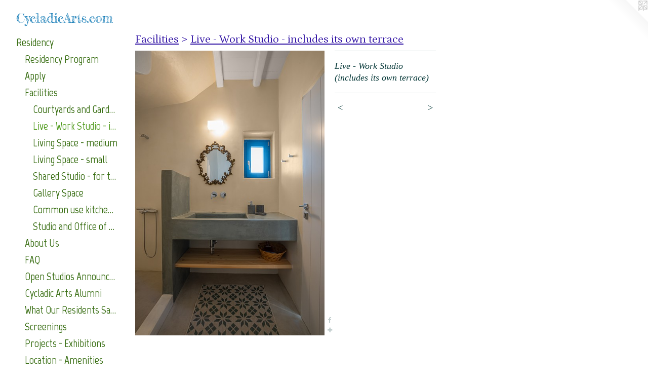

--- FILE ---
content_type: text/html;charset=utf-8
request_url: https://cycladicarts.com/artwork/5035792-Live%20-%20Work%20Studio%20%28includes%20its%20own%20terrace%29.html
body_size: 4282
content:
<!doctype html><html class="no-js a-image mobile-title-align--center has-mobile-menu-icon--left l-generic p-artwork has-page-nav mobile-menu-align--center has-wall-text "><head><meta charset="utf-8" /><meta content="IE=edge" http-equiv="X-UA-Compatible" /><meta http-equiv="X-OPP-Site-Id" content="66677" /><meta http-equiv="X-OPP-Revision" content="4595" /><meta http-equiv="X-OPP-Locke-Environment" content="production" /><meta http-equiv="X-OPP-Locke-Release" content="v0.0.141" /><title>CycladicArts.com</title><link rel="canonical" href="https://cycladicarts.com/artwork/5035792-Live%20-%20Work%20Studio%20%28includes%20its%20own%20terrace%29.html" /><meta content="website" property="og:type" /><meta property="og:url" content="https://cycladicarts.com/artwork/5035792-Live%20-%20Work%20Studio%20%28includes%20its%20own%20terrace%29.html" /><meta property="og:title" content="Live - Work Studio (includes its own terrace)" /><meta content="width=device-width, initial-scale=1" name="viewport" /><link type="text/css" rel="stylesheet" href="//cdnjs.cloudflare.com/ajax/libs/normalize/3.0.2/normalize.min.css" /><link type="text/css" rel="stylesheet" media="only all" href="//maxcdn.bootstrapcdn.com/font-awesome/4.3.0/css/font-awesome.min.css" /><link type="text/css" rel="stylesheet" media="not all and (min-device-width: 600px) and (min-device-height: 600px)" href="/release/locke/production/v0.0.141/css/small.css" /><link type="text/css" rel="stylesheet" media="only all and (min-device-width: 600px) and (min-device-height: 600px)" href="/release/locke/production/v0.0.141/css/large-generic.css" /><link type="text/css" rel="stylesheet" media="not all and (min-device-width: 600px) and (min-device-height: 600px)" href="/r17690737670000004595/css/small-site.css" /><link type="text/css" rel="stylesheet" media="only all and (min-device-width: 600px) and (min-device-height: 600px)" href="/r17690737670000004595/css/large-site.css" /><link type="text/css" rel="stylesheet" media="only all and (min-device-width: 600px) and (min-device-height: 600px)" href="//fonts.googleapis.com/css?family=Petrona:400" /><link type="text/css" rel="stylesheet" media="only all and (min-device-width: 600px) and (min-device-height: 600px)" href="//fonts.googleapis.com/css?family=Fredericka+the+Great" /><link type="text/css" rel="stylesheet" media="only all and (min-device-width: 600px) and (min-device-height: 600px)" href="//fonts.googleapis.com/css?family=Marvel:700" /><link type="text/css" rel="stylesheet" media="not all and (min-device-width: 600px) and (min-device-height: 600px)" href="//fonts.googleapis.com/css?family=Marvel:700&amp;text=MENUHomeRsidncyapwCtLk" /><link type="text/css" rel="stylesheet" media="not all and (min-device-width: 600px) and (min-device-height: 600px)" href="//fonts.googleapis.com/css?family=Fredericka+the+Great&amp;text=CycladiArts.om" /><script>window.OPP = window.OPP || {};
OPP.modernMQ = 'only all';
OPP.smallMQ = 'not all and (min-device-width: 600px) and (min-device-height: 600px)';
OPP.largeMQ = 'only all and (min-device-width: 600px) and (min-device-height: 600px)';
OPP.downURI = '/x/6/7/7/66677/.down';
OPP.gracePeriodURI = '/x/6/7/7/66677/.grace_period';
OPP.imgL = function (img) {
  !window.lazySizes && img.onerror();
};
OPP.imgE = function (img) {
  img.onerror = img.onload = null;
  img.src = img.getAttribute('data-src');
  //img.srcset = img.getAttribute('data-srcset');
};</script><script src="/release/locke/production/v0.0.141/js/modernizr.js"></script><script src="/release/locke/production/v0.0.141/js/masonry.js"></script><script src="/release/locke/production/v0.0.141/js/respimage.js"></script><script src="/release/locke/production/v0.0.141/js/ls.aspectratio.js"></script><script src="/release/locke/production/v0.0.141/js/lazysizes.js"></script><script src="/release/locke/production/v0.0.141/js/large.js"></script><script src="/release/locke/production/v0.0.141/js/hammer.js"></script><script>if (!Modernizr.mq('only all')) { document.write('<link type="text/css" rel="stylesheet" href="/release/locke/production/v0.0.141/css/minimal.css">') }</script><style>.media-max-width {
  display: block;
}

@media (min-height: 3205px) {

  .media-max-width {
    max-width: 1667.0px;
  }

}

@media (max-height: 3205px) {

  .media-max-width {
    max-width: 52.0104vh;
  }

}</style><!-- Global Site Tag (gtag.js) - Google Analytics --><script async="" src="https://www.googletagmanager.com/gtag/js?id=G-3RJDKSYMLB"></script><script>window.dataLayer = window.dataLayer || [];function gtag(){dataLayer.push(arguments)};gtag('js', new Date());gtag('config', 'G-3RJDKSYMLB');</script></head><body><a class=" logo hidden--small" href="http://otherpeoplespixels.com/ref/cycladicarts.com" title="Website by OtherPeoplesPixels" target="_blank"></a><header id="header"><a class=" site-title" href="/home.html"><span class=" site-title-text u-break-word">CycladicArts.com</span><div class=" site-title-media"></div></a><a id="mobile-menu-icon" class="mobile-menu-icon hidden--no-js hidden--large"><svg viewBox="0 0 21 17" width="21" height="17" fill="currentColor"><rect x="0" y="0" width="21" height="3" rx="0"></rect><rect x="0" y="7" width="21" height="3" rx="0"></rect><rect x="0" y="14" width="21" height="3" rx="0"></rect></svg></a></header><nav class=" hidden--large"><ul class=" site-nav"><li class="nav-item nav-home "><a class="nav-link " href="/home.html">Home</a></li><li class="nav-item expanded nav-museum "><a class="nav-link " href="/section/481851.html">Residency</a><ul><li class="nav-gallery nav-item expanded "><a class="nav-link " href="/artwork/4970024.html">Residency Program </a></li><li class="nav-gallery nav-item expanded "><a class="nav-link " href="/artwork/5021152.html">Apply</a></li><li class="nav-item expanded nav-museum "><a class="nav-link " href="/section/508837-Facilities.html">Facilities</a><ul><li class="nav-gallery nav-item expanded "><a class="nav-link " href="/section/513468-Courtyards%20and%20Gardens%20.html">Courtyards and Gardens 
</a></li><li class="nav-gallery nav-item expanded "><a class="selected nav-link " href="/section/513457-Live%20-%20Work%20Studio%20-%20includes%20its%20own%20terrace%20.html">Live - Work Studio - includes its own terrace 

</a></li><li class="nav-gallery nav-item expanded "><a class="nav-link " href="/section/513458-Living%20Space%20-%20medium%20.html">Living Space - medium 
</a></li><li class="nav-gallery nav-item expanded "><a class="nav-link " href="/section/513461-Living%20Space%20-%20small%20.html">Living Space - small 
</a></li><li class="nav-gallery nav-item expanded "><a class="nav-link " href="/section/513462-Shared%20Studio%20-%20for%20two%20artists%20.html">Shared Studio - for two artists 
</a></li><li class="nav-gallery nav-item expanded "><a class="nav-link " href="/section/513454-Gallery%20Space%20.html">Gallery Space 
</a></li><li class="nav-gallery nav-item expanded "><a class="nav-link " href="/section/513465-Common%20use%20kitchen%20%28with%20traditional%20wood%20oven%29%20and%20common%20use%20laundry%20area%2e%20.html">Common use kitchen (with traditional wood oven) and common use laundry area. </a></li><li class="nav-gallery nav-item expanded "><a class="nav-link " href="/section/513470-Studio%20and%20Office%20of%20the%20Program%20Coordinator%2e%20.html">Studio and Office of the Program Coordinator. 

</a></li></ul></li><li class="nav-item expanded nav-museum "><a class="nav-link " href="/section/508885-About%20Us%20.html">About Us 
</a><ul><li class="nav-gallery nav-item "><a class="nav-link " href="/section/512974-A%20History%20of%20the%20Place%20.html">A History of the Place 
</a></li><li class="nav-gallery nav-item "><a class="nav-link " href="/artwork/4969678.html">About the Coordinator
</a></li></ul></li><li class="nav-gallery nav-item expanded "><a class="nav-link " href="/artwork/5037763.html">FAQ</a></li><li class="nav-gallery nav-item expanded "><a class="nav-link " href="/section/529676-Open%20Studios%20Announcements.html">Open Studios Announcements</a></li><li class="nav-item expanded nav-museum "><a class="nav-link " href="/section/526394-Cycladic%20Arts%20Alumni.html">Cycladic Arts Alumni</a><ul><li class="nav-gallery nav-item "><a class="nav-link " href="/section/538690-2024%20Cycladic%20Arts%20Alumni.html">2024 Cycladic Arts Alumni</a></li><li class="nav-gallery nav-item "><a class="nav-link " href="/section/538696-2022-2023%20Cycladic%20Arts%20Alumni.html">2022-2023 Cycladic Arts Alumni</a></li></ul></li><li class="nav-gallery nav-item expanded "><a class="nav-link " href="/section/530125-What%20Our%20Residents%20Say%20About%20Us.html">What Our Residents Say About Us</a></li><li class="nav-gallery nav-item expanded "><a class="nav-link " href="/section/526327-Screenings.html">Screenings</a></li><li class="nav-gallery nav-item expanded "><a class="nav-link " href="/section/481853-Projects%20-%20Exhibitions.html">Projects - Exhibitions</a></li><li class="nav-item expanded nav-museum "><a class="nav-link " href="/section/512278-Location%20-%20Amenities.html">Location - Amenities</a><ul><li class="nav-gallery nav-item "><a class="nav-link " href="/section/513884-Alyki%20and%20nearby%20villages%28Press%20for%20more%29.html">Alyki and nearby villages
(Press for more)
</a></li><li class="nav-gallery nav-item "><a class="nav-link " href="/section/513902-Paros%2c%20Antiparos%28Press%20for%20more%29.html">Paros, Antiparos
(Press for more)</a></li></ul></li></ul></li><li class="nav-outside1 nav-item "><a target="_blank" class="nav-link " href="https://goo.gl/maps/PY7qUnTDWbCcWEUm9">Map</a></li><li class="nav-news nav-item "><a class="nav-link " href="/news.html">News</a></li><li class="nav-item nav-contact "><a class="nav-link " href="/contact.html">Contact</a></li><li class="nav-links nav-item "><a class="nav-link " href="/links.html">Links</a></li></ul></nav><div class=" content"><nav class=" hidden--small" id="nav"><header><a class=" site-title" href="/home.html"><span class=" site-title-text u-break-word">CycladicArts.com</span><div class=" site-title-media"></div></a></header><ul class=" site-nav"><li class="nav-item nav-home "><a class="nav-link " href="/home.html">Home</a></li><li class="nav-item expanded nav-museum "><a class="nav-link " href="/section/481851.html">Residency</a><ul><li class="nav-gallery nav-item expanded "><a class="nav-link " href="/artwork/4970024.html">Residency Program </a></li><li class="nav-gallery nav-item expanded "><a class="nav-link " href="/artwork/5021152.html">Apply</a></li><li class="nav-item expanded nav-museum "><a class="nav-link " href="/section/508837-Facilities.html">Facilities</a><ul><li class="nav-gallery nav-item expanded "><a class="nav-link " href="/section/513468-Courtyards%20and%20Gardens%20.html">Courtyards and Gardens 
</a></li><li class="nav-gallery nav-item expanded "><a class="selected nav-link " href="/section/513457-Live%20-%20Work%20Studio%20-%20includes%20its%20own%20terrace%20.html">Live - Work Studio - includes its own terrace 

</a></li><li class="nav-gallery nav-item expanded "><a class="nav-link " href="/section/513458-Living%20Space%20-%20medium%20.html">Living Space - medium 
</a></li><li class="nav-gallery nav-item expanded "><a class="nav-link " href="/section/513461-Living%20Space%20-%20small%20.html">Living Space - small 
</a></li><li class="nav-gallery nav-item expanded "><a class="nav-link " href="/section/513462-Shared%20Studio%20-%20for%20two%20artists%20.html">Shared Studio - for two artists 
</a></li><li class="nav-gallery nav-item expanded "><a class="nav-link " href="/section/513454-Gallery%20Space%20.html">Gallery Space 
</a></li><li class="nav-gallery nav-item expanded "><a class="nav-link " href="/section/513465-Common%20use%20kitchen%20%28with%20traditional%20wood%20oven%29%20and%20common%20use%20laundry%20area%2e%20.html">Common use kitchen (with traditional wood oven) and common use laundry area. </a></li><li class="nav-gallery nav-item expanded "><a class="nav-link " href="/section/513470-Studio%20and%20Office%20of%20the%20Program%20Coordinator%2e%20.html">Studio and Office of the Program Coordinator. 

</a></li></ul></li><li class="nav-item expanded nav-museum "><a class="nav-link " href="/section/508885-About%20Us%20.html">About Us 
</a><ul><li class="nav-gallery nav-item "><a class="nav-link " href="/section/512974-A%20History%20of%20the%20Place%20.html">A History of the Place 
</a></li><li class="nav-gallery nav-item "><a class="nav-link " href="/artwork/4969678.html">About the Coordinator
</a></li></ul></li><li class="nav-gallery nav-item expanded "><a class="nav-link " href="/artwork/5037763.html">FAQ</a></li><li class="nav-gallery nav-item expanded "><a class="nav-link " href="/section/529676-Open%20Studios%20Announcements.html">Open Studios Announcements</a></li><li class="nav-item expanded nav-museum "><a class="nav-link " href="/section/526394-Cycladic%20Arts%20Alumni.html">Cycladic Arts Alumni</a><ul><li class="nav-gallery nav-item "><a class="nav-link " href="/section/538690-2024%20Cycladic%20Arts%20Alumni.html">2024 Cycladic Arts Alumni</a></li><li class="nav-gallery nav-item "><a class="nav-link " href="/section/538696-2022-2023%20Cycladic%20Arts%20Alumni.html">2022-2023 Cycladic Arts Alumni</a></li></ul></li><li class="nav-gallery nav-item expanded "><a class="nav-link " href="/section/530125-What%20Our%20Residents%20Say%20About%20Us.html">What Our Residents Say About Us</a></li><li class="nav-gallery nav-item expanded "><a class="nav-link " href="/section/526327-Screenings.html">Screenings</a></li><li class="nav-gallery nav-item expanded "><a class="nav-link " href="/section/481853-Projects%20-%20Exhibitions.html">Projects - Exhibitions</a></li><li class="nav-item expanded nav-museum "><a class="nav-link " href="/section/512278-Location%20-%20Amenities.html">Location - Amenities</a><ul><li class="nav-gallery nav-item "><a class="nav-link " href="/section/513884-Alyki%20and%20nearby%20villages%28Press%20for%20more%29.html">Alyki and nearby villages
(Press for more)
</a></li><li class="nav-gallery nav-item "><a class="nav-link " href="/section/513902-Paros%2c%20Antiparos%28Press%20for%20more%29.html">Paros, Antiparos
(Press for more)</a></li></ul></li></ul></li><li class="nav-outside1 nav-item "><a target="_blank" class="nav-link " href="https://goo.gl/maps/PY7qUnTDWbCcWEUm9">Map</a></li><li class="nav-news nav-item "><a class="nav-link " href="/news.html">News</a></li><li class="nav-item nav-contact "><a class="nav-link " href="/contact.html">Contact</a></li><li class="nav-links nav-item "><a class="nav-link " href="/links.html">Links</a></li></ul><footer><div class=" copyright">© Dimitra Skandali</div><div class=" credit"><a href="http://otherpeoplespixels.com/ref/cycladicarts.com" target="_blank">Website by OtherPeoplesPixels</a></div></footer></nav><main id="main"><div class=" page clearfix media-max-width"><h1 class="parent-title title"><a class=" title-segment hidden--small" href="/section/508837-Facilities.html">Facilities</a><span class=" title-sep hidden--small"> &gt; </span><a class=" title-segment" href="/section/513457-Live%20-%20Work%20Studio%20-%20includes%20its%20own%20terrace%20.html">Live - Work Studio - includes its own terrace 

</a></h1><div class=" media-and-info"><div class=" page-media-wrapper media"><a class=" page-media" title="Live - Work Studio (includes its own terrace)" href="/artwork/5035947-Live%20-%20Work%20Studio%20%28includes%20its%20own%20terrace%29.html" id="media"><img data-aspectratio="1667/2500" class="u-img " alt="Cycladic Arts, Artist run, contemporary art, contemporary art gallery Paros, Cycladic arts residency, artist in residency program, residency program Paros, artist opportunities, curatorial, writers, Greece, Cyclades, Paros, Alyki, Dimitra Skandali, " src="//img-cache.oppcdn.com/fixed/66677/assets/Tu4PEHpH6XYMpuwJ.jpg" srcset="//img-cache.oppcdn.com/img/v1.0/s:66677/t:QkxBTksrVEVYVCtIRVJF/p:12/g:tl/o:2.5/a:50/q:90/1667x2500-Tu4PEHpH6XYMpuwJ.jpg/1667x2500/5744b8c33bd398cf8bc8ba16353aa5bc.jpg 1667w,
//img-cache.oppcdn.com/img/v1.0/s:66677/t:QkxBTksrVEVYVCtIRVJF/p:12/g:tl/o:2.5/a:50/q:90/984x4096-Tu4PEHpH6XYMpuwJ.jpg/984x1475/c36032486d8fc23063e6221911c8dcd2.jpg 984w,
//img-cache.oppcdn.com/img/v1.0/s:66677/t:QkxBTksrVEVYVCtIRVJF/p:12/g:tl/o:2.5/a:50/q:90/2520x1220-Tu4PEHpH6XYMpuwJ.jpg/813x1220/6fd5bafa8f41d159497eebcd8a65b9eb.jpg 813w,
//img-cache.oppcdn.com/img/v1.0/s:66677/t:QkxBTksrVEVYVCtIRVJF/p:12/g:tl/o:2.5/a:50/q:90/640x4096-Tu4PEHpH6XYMpuwJ.jpg/640x959/3f8f411104d97b193204a994fefda3fb.jpg 640w,
//img-cache.oppcdn.com/img/v1.0/s:66677/t:QkxBTksrVEVYVCtIRVJF/p:12/g:tl/o:2.5/a:50/q:90/1640x830-Tu4PEHpH6XYMpuwJ.jpg/553x830/c707447c4c3520bda1b23cb787121ce9.jpg 553w,
//img-cache.oppcdn.com/img/v1.0/s:66677/t:QkxBTksrVEVYVCtIRVJF/p:12/g:tl/o:2.5/a:50/q:90/1400x720-Tu4PEHpH6XYMpuwJ.jpg/480x720/3b0e829ad9e015f0ce5d7d91d6b562d1.jpg 480w,
//img-cache.oppcdn.com/img/v1.0/s:66677/t:QkxBTksrVEVYVCtIRVJF/p:12/g:tl/o:2.5/a:50/q:90/984x588-Tu4PEHpH6XYMpuwJ.jpg/392x588/c49a205523c3b99ea9bb835e44a6577f.jpg 392w,
//img-cache.oppcdn.com/fixed/66677/assets/Tu4PEHpH6XYMpuwJ.jpg 320w" sizes="(max-device-width: 599px) 100vw,
(max-device-height: 599px) 100vw,
(max-width: 320px) 320px,
(max-height: 480px) 320px,
(max-width: 392px) 392px,
(max-height: 588px) 392px,
(max-width: 480px) 480px,
(max-height: 720px) 480px,
(max-width: 553px) 553px,
(max-height: 830px) 553px,
(max-width: 640px) 640px,
(max-height: 959px) 640px,
(max-width: 813px) 813px,
(max-height: 1220px) 813px,
(max-width: 984px) 984px,
(max-height: 1475px) 984px,
1667px" /></a><a class=" zoom-corner" style="display: none" id="zoom-corner"><span class=" zoom-icon fa fa-search-plus"></span></a><div class="share-buttons a2a_kit social-icons hidden--small" data-a2a-title="Live - Work Studio (includes its own terrace)" data-a2a-url="https://cycladicarts.com/artwork/5035792-Live%20-%20Work%20Studio%20%28includes%20its%20own%20terrace%29.html"><a class="u-img-link a2a_button_facebook share-button "><span class="facebook social-icon fa-facebook fa "></span></a><a target="_blank" class="u-img-link share-button a2a_dd " href="https://www.addtoany.com/share_save"><span class="social-icon share fa-plus fa "></span></a></div></div><div class=" info border-color"><div class=" wall-text border-color"><div class=" wt-item wt-title">Live - Work Studio (includes its own terrace)</div></div><div class=" page-nav hidden--small border-color clearfix"><a class=" prev" id="artwork-prev" href="/artwork/5035919-Live%20-%20Work%20Studio%20%28includes%20its%20own%20terrace%29.html">&lt; <span class=" m-hover-show">previous</span></a> <a class=" next" id="artwork-next" href="/artwork/5035947-Live%20-%20Work%20Studio%20%28includes%20its%20own%20terrace%29.html"><span class=" m-hover-show">next</span> &gt;</a></div></div></div><div class="share-buttons a2a_kit social-icons hidden--large" data-a2a-title="Live - Work Studio (includes its own terrace)" data-a2a-url="https://cycladicarts.com/artwork/5035792-Live%20-%20Work%20Studio%20%28includes%20its%20own%20terrace%29.html"><a class="u-img-link a2a_button_facebook share-button "><span class="facebook social-icon fa-facebook fa "></span></a><a target="_blank" class="u-img-link share-button a2a_dd " href="https://www.addtoany.com/share_save"><span class="social-icon share fa-plus fa "></span></a></div></div></main></div><footer><div class=" copyright">© Dimitra Skandali</div><div class=" credit"><a href="http://otherpeoplespixels.com/ref/cycladicarts.com" target="_blank">Website by OtherPeoplesPixels</a></div></footer><div class=" modal zoom-modal" style="display: none" id="zoom-modal"><style>@media (min-aspect-ratio: 1667/2500) {

  .zoom-media {
    width: auto;
    max-height: 2500px;
    height: 100%;
  }

}

@media (max-aspect-ratio: 1667/2500) {

  .zoom-media {
    height: auto;
    max-width: 1667px;
    width: 100%;
  }

}
@supports (object-fit: contain) {
  img.zoom-media {
    object-fit: contain;
    width: 100%;
    height: 100%;
    max-width: 1667px;
    max-height: 2500px;
  }
}</style><div class=" zoom-media-wrapper"><img onerror="OPP.imgE(this);" onload="OPP.imgL(this);" data-src="//img-cache.oppcdn.com/fixed/66677/assets/Tu4PEHpH6XYMpuwJ.jpg" data-srcset="//img-cache.oppcdn.com/img/v1.0/s:66677/t:QkxBTksrVEVYVCtIRVJF/p:12/g:tl/o:2.5/a:50/q:90/1667x2500-Tu4PEHpH6XYMpuwJ.jpg/1667x2500/5744b8c33bd398cf8bc8ba16353aa5bc.jpg 1667w,
//img-cache.oppcdn.com/img/v1.0/s:66677/t:QkxBTksrVEVYVCtIRVJF/p:12/g:tl/o:2.5/a:50/q:90/984x4096-Tu4PEHpH6XYMpuwJ.jpg/984x1475/c36032486d8fc23063e6221911c8dcd2.jpg 984w,
//img-cache.oppcdn.com/img/v1.0/s:66677/t:QkxBTksrVEVYVCtIRVJF/p:12/g:tl/o:2.5/a:50/q:90/2520x1220-Tu4PEHpH6XYMpuwJ.jpg/813x1220/6fd5bafa8f41d159497eebcd8a65b9eb.jpg 813w,
//img-cache.oppcdn.com/img/v1.0/s:66677/t:QkxBTksrVEVYVCtIRVJF/p:12/g:tl/o:2.5/a:50/q:90/640x4096-Tu4PEHpH6XYMpuwJ.jpg/640x959/3f8f411104d97b193204a994fefda3fb.jpg 640w,
//img-cache.oppcdn.com/img/v1.0/s:66677/t:QkxBTksrVEVYVCtIRVJF/p:12/g:tl/o:2.5/a:50/q:90/1640x830-Tu4PEHpH6XYMpuwJ.jpg/553x830/c707447c4c3520bda1b23cb787121ce9.jpg 553w,
//img-cache.oppcdn.com/img/v1.0/s:66677/t:QkxBTksrVEVYVCtIRVJF/p:12/g:tl/o:2.5/a:50/q:90/1400x720-Tu4PEHpH6XYMpuwJ.jpg/480x720/3b0e829ad9e015f0ce5d7d91d6b562d1.jpg 480w,
//img-cache.oppcdn.com/img/v1.0/s:66677/t:QkxBTksrVEVYVCtIRVJF/p:12/g:tl/o:2.5/a:50/q:90/984x588-Tu4PEHpH6XYMpuwJ.jpg/392x588/c49a205523c3b99ea9bb835e44a6577f.jpg 392w,
//img-cache.oppcdn.com/fixed/66677/assets/Tu4PEHpH6XYMpuwJ.jpg 320w" data-sizes="(max-device-width: 599px) 100vw,
(max-device-height: 599px) 100vw,
(max-width: 320px) 320px,
(max-height: 480px) 320px,
(max-width: 392px) 392px,
(max-height: 588px) 392px,
(max-width: 480px) 480px,
(max-height: 720px) 480px,
(max-width: 553px) 553px,
(max-height: 830px) 553px,
(max-width: 640px) 640px,
(max-height: 959px) 640px,
(max-width: 813px) 813px,
(max-height: 1220px) 813px,
(max-width: 984px) 984px,
(max-height: 1475px) 984px,
1667px" class="zoom-media lazyload hidden--no-js " alt="Cycladic Arts, Artist run, contemporary art, contemporary art gallery Paros, Cycladic arts residency, artist in residency program, residency program Paros, artist opportunities, curatorial, writers, Greece, Cyclades, Paros, Alyki, Dimitra Skandali, " /><noscript><img class="zoom-media " alt="Cycladic Arts, Artist run, contemporary art, contemporary art gallery Paros, Cycladic arts residency, artist in residency program, residency program Paros, artist opportunities, curatorial, writers, Greece, Cyclades, Paros, Alyki, Dimitra Skandali, " src="//img-cache.oppcdn.com/fixed/66677/assets/Tu4PEHpH6XYMpuwJ.jpg" /></noscript></div></div><div class=" offline"></div><script src="/release/locke/production/v0.0.141/js/small.js"></script><script src="/release/locke/production/v0.0.141/js/artwork.js"></script><script>var a2a_config = a2a_config || {};a2a_config.prioritize = ['facebook','twitter','linkedin','googleplus','pinterest','instagram','tumblr','share'];a2a_config.onclick = 1;(function(){  var a = document.createElement('script');  a.type = 'text/javascript'; a.async = true;  a.src = '//static.addtoany.com/menu/page.js';  document.getElementsByTagName('head')[0].appendChild(a);})();</script><script>window.oppa=window.oppa||function(){(oppa.q=oppa.q||[]).push(arguments)};oppa('config','pathname','production/v0.0.141/66677');oppa('set','g','true');oppa('set','l','generic');oppa('set','p','artwork');oppa('set','a','image');oppa('rect','m','media','');oppa('send');</script><script async="" src="/release/locke/production/v0.0.141/js/analytics.js"></script><script src="https://otherpeoplespixels.com/static/enable-preview.js"></script></body></html>

--- FILE ---
content_type: text/css; charset=utf-8
request_url: https://fonts.googleapis.com/css?family=Marvel:700
body_size: -3
content:
/* latin */
@font-face {
  font-family: 'Marvel';
  font-style: normal;
  font-weight: 700;
  src: url(https://fonts.gstatic.com/s/marvel/v17/nwpWtKeoNgBV0qawLXHQAF-n5QoyYA.woff2) format('woff2');
  unicode-range: U+0000-00FF, U+0131, U+0152-0153, U+02BB-02BC, U+02C6, U+02DA, U+02DC, U+0304, U+0308, U+0329, U+2000-206F, U+20AC, U+2122, U+2191, U+2193, U+2212, U+2215, U+FEFF, U+FFFD;
}


--- FILE ---
content_type: text/css; charset=utf-8
request_url: https://fonts.googleapis.com/css?family=Marvel:700&text=MENUHomeRsidncyapwCtLk
body_size: -404
content:
@font-face {
  font-family: 'Marvel';
  font-style: normal;
  font-weight: 700;
  src: url(https://fonts.gstatic.com/l/font?kit=nwpWtKeoNgBV0qawLXHgAlWgxwgIdoGYpDswvv4lyRJpsUdZ8uGvtUm8yUk&skey=552ff73ffe8c31bc&v=v17) format('woff2');
}


--- FILE ---
content_type: text/css; charset=utf-8
request_url: https://fonts.googleapis.com/css?family=Fredericka+the+Great&text=CycladiArts.om
body_size: -438
content:
@font-face {
  font-family: 'Fredericka the Great';
  font-style: normal;
  font-weight: 400;
  src: url(https://fonts.gstatic.com/l/font?kit=9Bt33CxNwt7aOctW2xjbCstzwVKsIBVV-9Shz7AlczeEQhzldAbdNgRTn93IVAI&skey=e76684586970fdda&v=v23) format('woff2');
}
